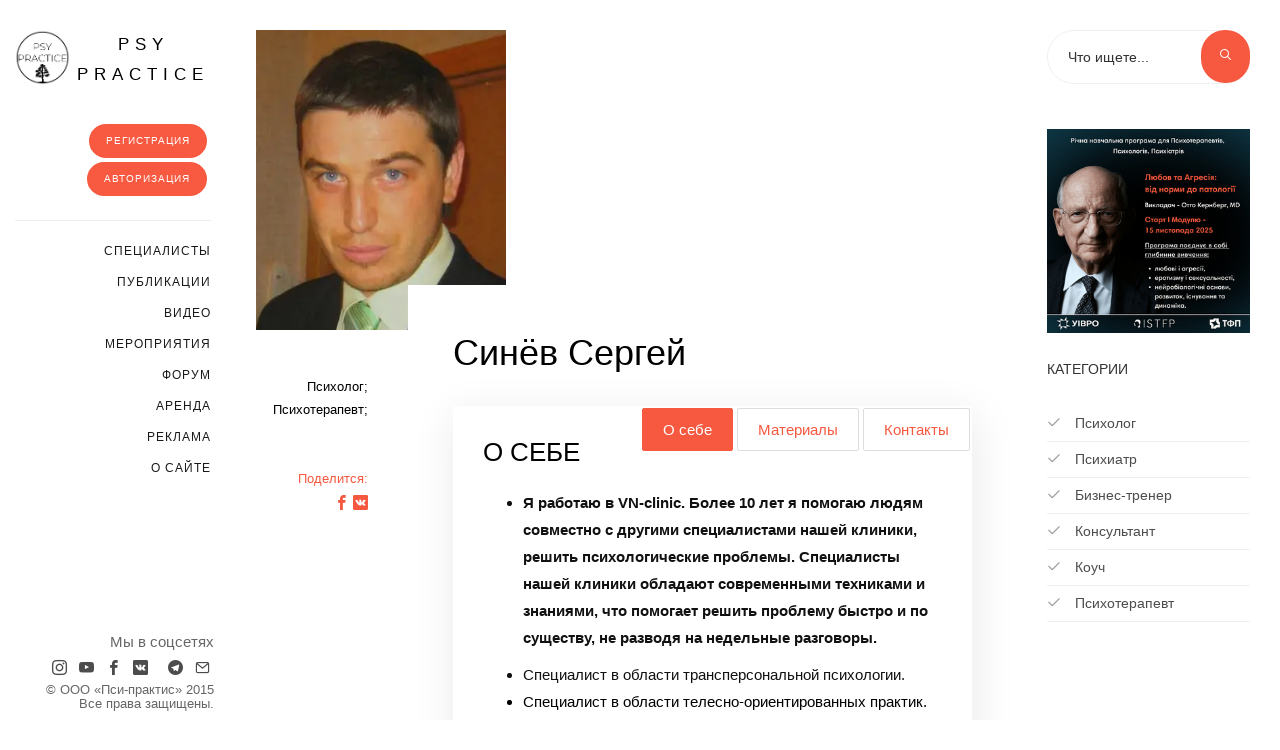

--- FILE ---
content_type: text/html; charset=windows-1251
request_url: https://psy-practice.com/Sinev_Sergey/
body_size: 7959
content:
<!DOCTYPE HTML> 
<html>
<head>
	<meta http-equiv="X-UA-Compatible" content="IE=edge">
	<title>Психолог Психотерапевт - Синёв Сергей, город Нижний Новгород, Россия - psy-practice.com</title>
	
	<meta name="viewport" content="width=device-width, initial-scale=1">
	<meta property="og:url" content="https://psy-practice.com/Sinev_Sergey/">
	
		
				
	<link rel="image_src" href="/img/logo.jpg">
	
				<meta http-equiv="Content-Type" content="text/html; charset=windows-1251" />
<meta name="robots" content="index, follow" />
<meta name="description" content="&amp;lt;ul&amp;gt;
	&amp;lt;li style=&amp;quot;color: #111111;&amp;quot;&amp;gt;&amp;lt;b&amp;gt;Я работаю в VN-clinic. Более 10 лет я помогаю людям совместно с другими специалистами нашей клиники, решить психологические проблемы. Специалисты нашей клиники обладают современными техниками и знаниями, что помогает решить проблему быстро и по существу, не разводя на недельные разговоры.&amp;lt;/b&amp;gt;&amp;lt;/li&amp;gt;
&amp;lt;/ul&amp;gt;
 &amp;lt;b&amp;gt;&amp;lt;br&amp;gt;
 &amp;lt;/b&amp;gt;
&amp;lt;ul&amp;gt;
	&amp;lt;li style=&amp;quot;color: #111111;&amp;quot;&amp;gt;
	Специалист в&nbsp;области трансперсональной психологии.&amp;lt;/li&amp;gt;
	&amp;lt;li&amp;gt;Специалист в&nbsp;области телесно-ориентированных практик.&amp;lt;/li&amp;gt;
	&amp;lt;li&amp;gt;Специалист в&nbsp;области арт-терапии.&amp;lt;/li&amp;gt;
&amp;lt;/ul&amp;gt;
&amp;lt;ul&amp;gt;
	&amp;lt;li&amp;gt;Руководитель Приволжского Центра Современной Психологии.&amp;lt;/li&amp;gt;
	&amp;lt;li&amp;gt;Преподаватель психологии.&amp;lt;/li&amp;gt;
	&amp;lt;li&amp;gt;Член международной ассоциации трансперсональной психологии и&nbsp;психотерапии.&amp;lt;/li&amp;gt;
	&amp;lt;li&amp;gt;Психолог в&nbsp;психологической лаборатории Министерства Юстиции Нижегородской области.&amp;lt;/li&amp;gt;
	&amp;lt;li&amp;gt;Разрабатывал и&nbsp;проводил индивидуальное психологическое консультирование, групповые тренинги, групповые психокоррекционные и&nbsp;психопрофилактические занятия и&nbsp;тренинги для сотрудников МЮ РФ..&amp;lt;/li&amp;gt;
	&amp;lt;li&amp;gt;C 2010 года VN-clinic.&amp;lt;/li&amp;gt;
&amp;lt;/ul&amp;gt;
&amp;lt;p&amp;gt;
	 Подготовка, специализации:
&amp;lt;/p&amp;gt;
&amp;lt;ul&amp;gt;
	&amp;lt;li&amp;gt;Институт психотерапии и&nbsp;клинической психологии по&nbsp;специальности &amp;quot;Клиническая трансперсональная психотерапия&amp;quot; (Москва).&amp;lt;/li&amp;gt;
&amp;lt;/ul&amp;gt;
&amp;lt;ul&amp;gt;
	&amp;lt;li&amp;gt;Участник международного конгресса по&nbsp;трансперсональной психотерапии Станислова Грофа. Москва. 2010&nbsp;г.&amp;lt;/li&amp;gt;
&amp;lt;/ul&amp;gt;
&amp;lt;ul&amp;gt;
	&amp;lt;li&amp;gt;Участник сертифицированной программы по&nbsp;трансперсональной психотерапии С. Грофа, В. Майков. Москва. Окончил Московский гуманитарный институт.&amp;lt;/li&amp;gt;
	&amp;lt;li&amp;gt;Закончил интернатуру на&nbsp;базе учебного центра в&nbsp;Санкт-Петербурге.&amp;lt;/li&amp;gt;
&amp;lt;/ul&amp;gt;
&amp;lt;p&amp;gt;
	 Направление работы:
&amp;lt;/p&amp;gt;
&amp;lt;ul&amp;gt;
	&amp;lt;li&amp;gt;Программа коррекции веса &amp;quot;Вес Норма&amp;quot;.&amp;lt;/li&amp;gt;
	&amp;lt;li&amp;gt;Индивидуальные консультации.&amp;lt;/li&amp;gt;
	&amp;lt;li&amp;gt;Семейные консультации.&amp;lt;/li&amp;gt;
	&amp;lt;li&amp;gt;Телесно-ориентированные практики.&amp;lt;/li&amp;gt;
	&amp;lt;li&amp;gt;Трансперсональные практики.&amp;lt;/li&amp;gt;
	&amp;lt;li&amp;gt;Музыкотерапия.&amp;lt;/li&amp;gt;
	&amp;lt;li&amp;gt;Ребефинг.&amp;lt;/li&amp;gt;
	&amp;lt;li&amp;gt;Вайвейшн.&amp;lt;/li&amp;gt;
	&amp;lt;li&amp;gt;Свободное дыхание.&amp;lt;/li&amp;gt;
&amp;lt;/ul&amp;gt;
&amp;lt;p&amp;gt;
	 Консультации по&nbsp;частным проблемам:
&amp;lt;/p&amp;gt;
&amp;lt;ul&amp;gt;
	&amp;lt;li&amp;gt;Неудовлетворённость собой;&amp;lt;/li&amp;gt;
	&amp;lt;li&amp;gt;Неумение войти в&nbsp;контакт;&amp;lt;/li&amp;gt;
	&amp;lt;li&amp;gt;Неспособность сопротивляться давлению окружающих;&amp;lt;/li&amp;gt;
	&amp;lt;li&amp;gt;Конфликты на&nbsp;работе;&amp;lt;/li&amp;gt;
	&amp;lt;li&amp;gt;Нарушение отношений с&nbsp;близкими;&amp;lt;/li&amp;gt;
	&amp;lt;li&amp;gt;Неудачи в&nbsp;карьере;&amp;lt;/li&amp;gt;
	&amp;lt;li&amp;gt;Смена работы;&amp;lt;/li&amp;gt;
	&amp;lt;li&amp;gt;Неспособность уживаться с&nbsp;другими людьми;&amp;lt;/li&amp;gt;
	&amp;lt;li&amp;gt;Срывы в&nbsp;реализации планов;&amp;lt;/li&amp;gt;
	&amp;lt;li&amp;gt;Агрессия и&nbsp;аутоагрессия;&amp;lt;/li&amp;gt;
	&amp;lt;li&amp;gt;Страхи;&amp;lt;/li&amp;gt;
	&amp;lt;li&amp;gt;Упрямство;&amp;lt;/li&amp;gt;
	&amp;lt;li&amp;gt;Гневливость;&amp;lt;/li&amp;gt;
	&amp;lt;li&amp;gt;Предательство;&amp;lt;/li&amp;gt;
	&amp;lt;li&amp;gt;Измены;&amp;lt;/li&amp;gt;
	&amp;lt;li&amp;gt;Насилие в&nbsp;семье;&amp;lt;/li&amp;gt;
	&amp;lt;li&amp;gt;Ижд.ивенчество близких;&amp;lt;/li&amp;gt;
	&amp;lt;li&amp;gt;Неуважение и&nbsp;унижение;&amp;lt;/li&amp;gt;
	&amp;lt;li&amp;gt;Нелюбовь;&amp;lt;/li&amp;gt;
	&amp;lt;li&amp;gt;Бесчувствие;&amp;lt;/li&amp;gt;
	&amp;lt;li&amp;gt;Другие проблемы, которые человек не&nbsp;может решить самостоятельно.&amp;lt;/li&amp;gt;
&amp;lt;/ul&amp;gt;
 &amp;lt;br&amp;gt;
 &amp;lt;br&amp;gt;" />
<script type="text/javascript" data-skip-moving="true">(function(w, d, n) {var cl = "bx-core";var ht = d.documentElement;var htc = ht ? ht.className : undefined;if (htc === undefined || htc.indexOf(cl) !== -1){return;}var ua = n.userAgent;if (/(iPad;)|(iPhone;)/i.test(ua)){cl += " bx-ios";}else if (/Windows/i.test(ua)){cl += ' bx-win';}else if (/Macintosh/i.test(ua)){cl += " bx-mac";}else if (/Linux/i.test(ua) && !/Android/i.test(ua)){cl += " bx-linux";}else if (/Android/i.test(ua)){cl += " bx-android";}cl += (/(ipad|iphone|android|mobile|touch)/i.test(ua) ? " bx-touch" : " bx-no-touch");cl += w.devicePixelRatio && w.devicePixelRatio >= 2? " bx-retina": " bx-no-retina";var ieVersion = -1;if (/AppleWebKit/.test(ua)){cl += " bx-chrome";}else if (/Opera/.test(ua)){cl += " bx-opera";}else if (/Firefox/.test(ua)){cl += " bx-firefox";}ht.className = htc ? htc + " " + cl : cl;})(window, document, navigator);</script>


<link href="/bitrix/cache/css/s1/PSY-v3/page_586a3054bd356e71963aa68b09f7b93b/page_586a3054bd356e71963aa68b09f7b93b_v1.css?17098281221700" type="text/css"  rel="stylesheet" />
<link href="/bitrix/cache/css/s1/PSY-v3/template_b4b6f2b5d3e7483ceb6029b7de0b2c97/template_b4b6f2b5d3e7483ceb6029b7de0b2c97_v1.css?17098278103017" type="text/css"  data-template-style="true" rel="stylesheet" />







<meta property="og:title" content="Психолог Психотерапевт - Синёв Сергей, город Нижний Новгород, Россия" />
<meta property="og:description" content="
	

 
 

	
	Специалист в&nbsp;области трансперсональной психологии.
	
	


	
	
	
	
	
	


	 Подготовка, специализации:


	


	


	
	


	 Направление работы:


	
	
	
	
	
	
	
	
	


	 Консультации по&nbsp;частным проблемам:


	
	
	
	
	
	
	
	
	
	
	
	
	
	
	
	
	
	
	
	
	

 
  | Psy-practice.com" />
<meta property="og:image" content="https://psy-practice.com/upload/iblock/366/sinev-sergey.-sinev-sergey.jpg">
<meta property="og:type" content="article">



		
	<!-- Place favicon.ico and apple-touch-icon.png in the root directory -->
	<link rel="shortcut icon" href="/favicon.ico">

	<link rel="preload" href="https://fonts.googleapis.com/css?family=Montserrat:300,400,700" rel="stylesheet" as="font" crossorigin="anonymous">
	
	<!-- Animate.css -->
	<link rel="stylesheet" rel="preload" href="/bitrix/templates/PSY-v3/css/animate.css" as="style" onload="this.rel='stylesheet'">
	<!-- Icomoon Icon Fonts-->
	<link rel="stylesheet" rel="preload" href="/bitrix/templates/PSY-v3/css/icomoon.css" as="style" onload="this.rel='stylesheet'">
	<!-- Bootstrap  -->
	<link rel="stylesheet" rel="preload" href="/bitrix/templates/PSY-v3/css/bootstrap.css" as="style" onload="this.rel='stylesheet'">
	<!-- Flexslider  --
	<link rel="stylesheet" href="/bitrix/templates/PSY-v3/css/flexslider.css">
	<!-- Magnific Popup -->
	<link rel="stylesheet" rel="preload" href="/bitrix/templates/PSY-v3/css/magnific-popup.css" as="style" onload="this.rel='stylesheet'">
	<!-- Owl Carousel -->
	<link rel="stylesheet" rel="preload" href="/bitrix/templates/PSY-v3/css/owl.carousel.min.css" as="style" onload="this.rel='stylesheet'">
	<link rel="stylesheet" rel="preload" href="/bitrix/templates/PSY-v3/css/owl.theme.default.min.css" as="style" onload="this.rel='stylesheet'">
	<!-- Theme style  -->
	<link rel="stylesheet" rel="preload" href="/bitrix/templates/PSY-v3/css/style.css?v=36" as="style" onload="this.rel='stylesheet'">
	
	<!-- jQuery -->
		
		
		<!-- Modernizr JS -->
		<!-- FOR IE9 below -->
	<!--[if lt IE 9]>
		<![endif]-->
	
	
					
	<div id="bxdynamic_area_id_start" style="display:none"></div>
			<div id="bxdynamic_area_id_end" style="display:none"></div>
</head>
<body>

		
		<div id="mobileBanner"></div>
	<div id="colorlib-page">
		<a href="#" class="js-colorlib-nav-toggle colorlib-nav-toggle"><i></i></a>
		<aside id="colorlib-aside" role="complementary" class="js-fullheight">
			<div>
				<div id="colorlib-logo"><a href="/"><img src="/img/logo.jpg" alt="psy practice" style="height:55px;" title="Logo psy practice">psy practice</a></div>
				
				
	<!--'start_frame_cache_LkGdQn'-->		<div id="bxdynamic_area_id_start" style="display:none"></div>
					<a href="/register/" class="btn btn-primary" style="font-size: 10px;float: right;">Регистрация</a><a href="/auth/" class="btn btn-primary" style="font-size: 10px;float: right;">Авторизация</a><div class="clear"></div>
				<div id="bxdynamic_area_id_end" style="display:none"></div>
		<hr>
	<!--'end_frame_cache_LkGdQn'-->	<nav id="colorlib-main-menu" role="navigation">
		<ul>
												<li><a href="/therapists-find/">Cпециалисты</a></li>
																<li><a href="/publications/">Публикации</a></li>
																<li><a href="/useful/video/">Видео</a></li>
																<li><a href="/activity/">Мероприятия</a></li>
																<li><a href="/forum/">Форум</a></li>
																<li><a href="/useful/rent/">Аренда</a></li>
																<li><a href="/advertising/">Реклама</a></li>
																<li><a href="/about/">О сайте</a></li>
										
			

		</ul>
	</nav>
	
					
 


				
				<div class="colorlib-footer">
					<div>Мы в соцсетях</div>
					<ul>
						<li><a href="https://www.instagram.com/psy_practice_com/" rel="nofollow" target="blank_"><i class="icon-instagram"></i></a></li>
						<li><a href="https://www.youtube.com/channel/UCYR6EhpWgQXD3r12lCwexDg" rel="nofollow" target="blank_"><i class="icon-youtube"></i></a></li>
						<li><a href="https://www.facebook.com/treatpractice/" rel="nofollow" target="blank_"><i class="icon-facebook2"></i></a></li>
						<li><a href="https://vk.com/find_psychologist" rel="nofollow" target="blank_"><i class="icon-vk"></i></a></li>
						<li><a href="https://ok.ru/group/57350116474937" rel="nofollow" target="blank_"><i class="icon-odnoklassniki2"></i></a></li>
						<li><a href="https://t.me/psy_practice" rel="nofollow" target="blank_"><i class="icon-telegram"></i></a></li>
						<li><a href="/useful/mailing/" ><i class="icon-mail5"></i></a></li>
					</ul>
					<p style="margin-bottom:10px;line-height:13px;"><small style="">&copy; ООО «Пси-практис» 2015<br>
					Все права защищены.</small></p>
				</div>
			</div>

		</aside>

			
		<div id="colorlib-main">
			<div class="colorlib-blog">
				<div class="container-wrap">
					<div class="row">
						<div id="bxdynamic_area_id_start" style="display:none"></div>
												<div id="bxdynamic_area_id_end" style="display:none"></div>
						
						
													

							<div class="col-md-9">
				<link rel="stylesheet" rel="preload" href="/bitrix/templates/PSY-v3/components/my/news.detail.psicholog/detailPsicho_new/style.css" as="style" onload="this.rel='stylesheet'">

<div id="arrResName" style="display:none">4572</div>
<div id="arrResID" style="display:none">19395</div>
<div id="elid" style="display:none">19395</div>
<input id="anketaID" type="hidden" value="19395">
<div id="ibid" style="display:none">1</div>


<div id="fildpyst" class="hidden">
	<h4>Уважаемый коллега!</h4>
	Все поля анкеты должны быть заполнены. Если Вы не будете соблюдать правила нашего портала, мы будем вынуждены удалять ваши анкеты.<br><br>
	С уважением администрация.
</div>

<article class="animate-box_">

		<div class="blog-img psyphotodet" style="background-image: url(/upload/webp/iblock/366/sinev-sergey.-sinev-sergey.webp);"></div>
	<div class="desc">
		<div class="meta psyBigMeta" style="left:-9em;">
			<p>
				<span>
					Психолог;<br>Психотерапевт;<br><br>
				</span>
				<span>
					<br>
				</span>
				
				<span><a href="#">Поделится:</a></span>
				
				<a target="_blank" href="https://www.facebook.com/sharer/sharer.php?u=https://psy-practice.com/Sinev_Sergey/" class="fb-xfbml-parse-ignore" rel="nofollow"><i class="icon-facebook2"></i></a>
				<a href="https://vk.com/share.php?url=https://psy-practice.com/Sinev_Sergey/" rel="nofollow" target="blank_" class="fb-xfbml-parse-ignore"><i class="icon-vk"></i></a>
				
			</p>
		</div>
		<h1>Синёв Сергей</h1>
		
		<div class="psySmlMeta">
			<p>
				<span>
					Психолог; Психотерапевт; <br>
				</span>
				<span>
					<br>
				</span>
				
				<span><a href="#">Поделится:</a></span>
				
				<a target="_blank" href="https://www.facebook.com/sharer/sharer.php?u=https://psy-practice.com/Sinev_Sergey/" class="fb-xfbml-parse-ignore" rel="nofollow"><i class="icon-facebook2"></i></a>
				<a href="https://vk.com/share.php?url=https://psy-practice.com/Sinev_Sergey/" rel="nofollow" target="blank_" class="fb-xfbml-parse-ignore"><i class="icon-vk"></i></a>
				
			</p>
		</div>
		
		
		
		
		
		<ul class="uk-nav profile-page-tabs">
			<li class="active"><a href="#tab-about">О себе</a></li>
			<li class=""><a href="#tab-articles">Материалы</a></li>
			<li class=""><a href="#tab-contacts">Контакты</a></li>
					</ul>
		
		
		
		<div class="newsContent">
		
			<div id="tab-about_" class="profile-page-tab-content">
				<div class="uk-width-1-1">	
					<div class="information-block">
						<h2><nobr>О себе</nobr></h2>
												<div id="oldabout"><ul>
	<li style="color: #111111;"><b>Я работаю в VN-clinic. Более 10 лет я помогаю людям совместно с другими специалистами нашей клиники, решить психологические проблемы. Специалисты нашей клиники обладают современными техниками и знаниями, что помогает решить проблему быстро и по существу, не разводя на недельные разговоры.</b></li>
</ul>
 <b><br>
 </b>
<ul>
	<li style="color: #111111;">
	Специалист в области трансперсональной психологии.</li>
	<li>Специалист в области телесно-ориентированных практик.</li>
	<li>Специалист в области арт-терапии.</li>
</ul>
<ul>
	<li>Руководитель Приволжского Центра Современной Психологии.</li>
	<li>Преподаватель психологии.</li>
	<li>Член международной ассоциации трансперсональной психологии и психотерапии.</li>
	<li>Психолог в психологической лаборатории Министерства Юстиции Нижегородской области.</li>
	<li>Разрабатывал и проводил индивидуальное психологическое консультирование, групповые тренинги, групповые психокоррекционные и психопрофилактические занятия и тренинги для сотрудников МЮ РФ..</li>
	<li>C 2010 года VN-clinic.</li>
</ul>
<p>
	 Подготовка, специализации:
</p>
<ul>
	<li>Институт психотерапии и клинической психологии по специальности "Клиническая трансперсональная психотерапия" (Москва).</li>
</ul>
<ul>
	<li>Участник международного конгресса по трансперсональной психотерапии Станислова Грофа. Москва. 2010 г.</li>
</ul>
<ul>
	<li>Участник сертифицированной программы по трансперсональной психотерапии С. Грофа, В. Майков. Москва. Окончил Московский гуманитарный институт.</li>
	<li>Закончил интернатуру на базе учебного центра в Санкт-Петербурге.</li>
</ul>
<p>
	 Направление работы:
</p>
<ul>
	<li>Программа коррекции веса "Вес Норма".</li>
	<li>Индивидуальные консультации.</li>
	<li>Семейные консультации.</li>
	<li>Телесно-ориентированные практики.</li>
	<li>Трансперсональные практики.</li>
	<li>Музыкотерапия.</li>
	<li>Ребефинг.</li>
	<li>Вайвейшн.</li>
	<li>Свободное дыхание.</li>
</ul>
<p>
	 Консультации по частным проблемам:
</p>
<ul>
	<li>Неудовлетворённость собой;</li>
	<li>Неумение войти в контакт;</li>
	<li>Неспособность сопротивляться давлению окружающих;</li>
	<li>Конфликты на работе;</li>
	<li>Нарушение отношений с близкими;</li>
	<li>Неудачи в карьере;</li>
	<li>Смена работы;</li>
	<li>Неспособность уживаться с другими людьми;</li>
	<li>Срывы в реализации планов;</li>
	<li>Агрессия и аутоагрессия;</li>
	<li>Страхи;</li>
	<li>Упрямство;</li>
	<li>Гневливость;</li>
	<li>Предательство;</li>
	<li>Измены;</li>
	<li>Насилие в семье;</li>
	<li>Ижд.ивенчество близких;</li>
	<li>Неуважение и унижение;</li>
	<li>Нелюбовь;</li>
	<li>Бесчувствие;</li>
	<li>Другие проблемы, которые человек не может решить самостоятельно.</li>
</ul>
 <br>
 <br></div>
						<div class="clear"></div>
						
						<div class="horborder"></div>
						
												
			
					</div>
				</div>
				
								
				
				<div class="information uk-grid">
					<div class="uk-width-1-1">	
						<div class="information-block">
							<h3 class="info-block-title">Образование</h3>
							<ul class="opobr">
																		<li>
											<span>МГИ. МИП.</span>
										</li>
																</ul>
						</div>
					</div>
					
					<div class="uk-width-1-1">	
						<div class="information-block">		
							<h3 class="info-block-title">Специализация</h3>
															<p id="resspec" style="margin: 0;">Психолог; Психотерапевт</p>
													</div>
					</div>
					
					<div class="uk-width-1-1">	
						<div class="appointment information-block">
							<h3 class="info-block-title">Стоимость сеанса</h3>
							<div id="oldprice">
																	<div class="price">Цена консультации: <span id="priceres1">1000. 1500.</span></div>
																									<div class="price">Цена онлайн консультации: <span id="priceres2">1000.</span></div>
															</div>
														<div class="clear"></div>
															<p style="margin-bottom: 0;">Стоимость указана за 1 час консультации</p>
															<p style="color:#f75940;margin-top:10px; line-height:14px;"><i>*Администрация сайта не несет ответственности за Ваши финансовые отношения со специалистом.<br>
								Рекомендуем проводить оплату после консультации</i></p>
						</div>
					</div>
				</div>
				
			</div>
		
			<!-- Материалы -->
			<div class="tab-pane profile-page-tab-content" id="tab-articles_" style="display: none;">
				<div class="uk-width-1-1">	
					<h2>Статьи</h2>
										<div class="publick uk-margin-top"></div>
					
					<!-- Мероприятия -->
					<hr>						
					<h2>Мероприятия</h2>
										
					
					<div class="action uk-margin-top"></div>						
				</div>
			</div>

			<div id="tab-contacts_" class="profile-page-tab-content" style="display: none;">
				<div class="uk-width-1-1">
					<div class="information-block listingSummaryContactInfo continfo" > 		
						<h2>Контакты</h2>
						<div>	
							<span>
																<i id="address">Россия, Нижний Новгород, ул. Грузинская 37а</i>
								
															</span>
							<table class="uk-table uk-table-striped uk-hidden-small">
																	<tr>
										<td><strong style="float:left;margin-right:10px">тел.: </strong></td>
										<td><span id="teleph">(831) 291-70-20. 423-99-20</span></td>
									</tr>
																									<tr>
										<td><strong style="float:left;margin-right:10px">Skype: </strong></td>
										<td><span id="skyp">vesnorma</span></td>
									</tr>
									<tr>
										<td><strong style="float:left;margin-right:10px">Консультации по Skype: </strong></td>
										<td><span id="skyp_o">Да</span></td>
									</tr>
																																	<tr>
										<td><strong style="float:left;margin-right:10px">e-mail: </strong></td>
										<td><a href="mailto:vesnorma@mail.ru" rel="nofollow" id="mail"><nobr>vesnorma@mail.ru</nobr></a></td>
									</tr>
															</table>
							<div class="clear"></div>
							<br>
							<br>
															<div class="sps"><i>Еcли Вы решите обратиться к этому специалисту за консультацией, будем признательны, если Вы сообщите ему, что нашли его анкету на сайте psy-practice.com</i></div>
													</div>	
					</div>
				</div>
			</div>
		
		
		
			<div class="tab-pane profile-page-tab-content" id="tab-rating_" style="display: none;">
				<div class="information-block">	
									</div>
			</div>
		
		</div>
		
				
		
	</div>
</article>













<hr>








		
	
	
	
	
















	</div>
	
	<div class="col-md-3 sticky-parent">
		<div class="sidebar" id="sticky_item">
		
			
<form action="/search/index.php">
	<div class="side animate-box fadeInUp animated">
		<div class="form-group">
			<input type="text" name="q" value="" size="15" maxlength="50" class="form-control" id="search" placeholder="Что ищете..."/>
			<button type="submit" class="btn submit btn-primary"><i class="icon-search3"></i></button>
		</div>
	</div>
</form>			
			
<a href="https://edu.borderline.institute/?utm_source=email&utm_medium=psypractice&utm_campaign=lia_1modul" target="_blank"><img src="/upload/100925.jpg" width="100%"></a><br><br>
			
						
			<div class="side animate-box fadeInUp animated">
				<h2 class="sidebar-heading">Категории</h2>
				<p>
					</p><ul class="category">
													<li><a href="/psiholog/"><i class="icon-check"></i> Психолог</a></li>
													<li><a href="/psihiatr/"><i class="icon-check"></i> Психиатр</a></li>
													<li><a href="/biznestrener/"><i class="icon-check"></i> Бизнес-тренер</a></li>
													<li><a href="/konsultant/"><i class="icon-check"></i> Консультант</a></li>
													<li><a href="/kouch/"><i class="icon-check"></i> Коуч</a></li>
													<li><a href="/psihoterapevt/"><i class="icon-check"></i> Психотерапевт</a></li>
											</ul>
				<p></p>
			</div>
			
						
			
			
			
			
			<div class="side animate-box">
				<div class="form-group">
					<input type="text" name="podpis" id="podpis-mail" value="" class="form-control form-email text-center" style="width:60%; border:none;" placeholder="Ваш Email*">
					<button type="submit" class="btn btn-primary btn-subscribe" id="podpis">Подписаться</button>
				</div>
			</div>
		</div>
	</div>

	 
						
				</div>
			</div>
		</div>
	</div>
</div>


												
		
			
		

<script type="text/javascript">if(!window.BX)window.BX={};if(!window.BX.message)window.BX.message=function(mess){if(typeof mess==='object'){for(let i in mess) {BX.message[i]=mess[i];} return true;}};</script>
<script type="text/javascript">(window.BX||top.BX).message({'JS_CORE_LOADING':'Загрузка...','JS_CORE_NO_DATA':'- Нет данных -','JS_CORE_WINDOW_CLOSE':'Закрыть','JS_CORE_WINDOW_EXPAND':'Развернуть','JS_CORE_WINDOW_NARROW':'Свернуть в окно','JS_CORE_WINDOW_SAVE':'Сохранить','JS_CORE_WINDOW_CANCEL':'Отменить','JS_CORE_WINDOW_CONTINUE':'Продолжить','JS_CORE_H':'ч','JS_CORE_M':'м','JS_CORE_S':'с','JSADM_AI_HIDE_EXTRA':'Скрыть лишние','JSADM_AI_ALL_NOTIF':'Показать все','JSADM_AUTH_REQ':'Требуется авторизация!','JS_CORE_WINDOW_AUTH':'Войти','JS_CORE_IMAGE_FULL':'Полный размер'});</script><script type="text/javascript" src="/bitrix/js/main/core/core.min.js?1709827805219752"></script><script>BX.setJSList(['/bitrix/js/main/core/core_ajax.js','/bitrix/js/main/core/core_promise.js','/bitrix/js/main/polyfill/promise/js/promise.js','/bitrix/js/main/loadext/loadext.js','/bitrix/js/main/loadext/extension.js','/bitrix/js/main/polyfill/promise/js/promise.js','/bitrix/js/main/polyfill/find/js/find.js','/bitrix/js/main/polyfill/includes/js/includes.js','/bitrix/js/main/polyfill/matches/js/matches.js','/bitrix/js/ui/polyfill/closest/js/closest.js','/bitrix/js/main/polyfill/fill/main.polyfill.fill.js','/bitrix/js/main/polyfill/find/js/find.js','/bitrix/js/main/polyfill/matches/js/matches.js','/bitrix/js/main/polyfill/core/dist/polyfill.bundle.js','/bitrix/js/main/core/core.js','/bitrix/js/main/polyfill/intersectionobserver/js/intersectionobserver.js','/bitrix/js/main/lazyload/dist/lazyload.bundle.js','/bitrix/js/main/polyfill/core/dist/polyfill.bundle.js','/bitrix/js/main/parambag/dist/parambag.bundle.js']);
</script>
<script type="text/javascript">(window.BX||top.BX).message({'LANGUAGE_ID':'ru','FORMAT_DATE':'DD.MM.YYYY','FORMAT_DATETIME':'DD.MM.YYYY HH:MI:SS','COOKIE_PREFIX':'BITRIX_PSY','SERVER_TZ_OFFSET':'7200','UTF_MODE':'N','SITE_ID':'s1','SITE_DIR':'/','USER_ID':'','SERVER_TIME':'1769912022','USER_TZ_OFFSET':'0','USER_TZ_AUTO':'Y','bitrix_sessid':'376c7b8dc0a2999209d2a3fe1c82619d'});</script><script type="text/javascript"  src="/bitrix/cache/js/s1/PSY-v3/kernel_main/kernel_main_v1.js?1709882760154482"></script>
<script type="text/javascript" src="/bitrix/js/ui/dexie/dist/dexie3.bundle.min.js?170982757688295"></script>
<script type="text/javascript" src="/bitrix/js/main/core/core_ls.min.js?15821958987365"></script>
<script type="text/javascript" src="/bitrix/js/main/core/core_frame_cache.min.js?170982780511210"></script>
<script type="text/javascript" src="/bitrix/js/fusion/zoom_init/init.js?1633551017550"></script>
<script type="text/javascript">BX.setJSList(['/bitrix/js/main/core/core_fx.js','/bitrix/js/main/session.js','/bitrix/js/main/date/main.date.js','/bitrix/js/main/core/core_date.js','/bitrix/js/main/pageobject/pageobject.js','/bitrix/js/main/core/core_window.js','/bitrix/js/main/utils.js']);</script>
<script type="text/javascript">BX.setCSSList(['/bitrix/templates/PSY-v3/components/my/news.detail.psicholog/detailPsicho_new/style.css','/bitrix/templates/PSY-v3/components/bitrix/highloadblock.list/toast/style.css']);</script>
<script type="text/javascript">var _ba = _ba || []; _ba.push(["aid", "398b2216e419266685a53feca3f84b87"]); _ba.push(["host", "psy-practice.com"]); (function() {var ba = document.createElement("script"); ba.type = "text/javascript"; ba.async = true;ba.src = (document.location.protocol == "https:" ? "https://" : "http://") + "bitrix.info/ba.js";var s = document.getElementsByTagName("script")[0];s.parentNode.insertBefore(ba, s);})();</script>


<script src="/bitrix/templates/PSY-v3/js/jquery.min.js"></script>
<script src="/bitrix/templates/PSY-v3/js/modernizr-2.6.2.min.js"></script>
<script src="/bitrix/templates/PSY-v3/js/respond.min.js"></script>
<script data-ad-client="ca-pub-3829158741907890" async src="https://pagead2.googlesyndication.com/pagead/js/adsbygoogle.js"></script>
<script src="/js/v3_psycholog.js"></script>

<script type="text/javascript">
  var _gaq = _gaq || [];
  _gaq.push(['_setAccount', 'UA-36095497-2']);
  _gaq.push(['_trackPageview']);

  (function() {
    var ga = document.createElement('script'); ga.type = 'text/javascript'; ga.async = true;
    ga.src = ('https:' == document.location.protocol ? 'https://ssl' : 'http://www') + '.google-analytics.com/ga.js';
    var s = document.getElementsByTagName('script')[0]; s.parentNode.insertBefore(ga, s);
  })();
</script>

<script src="/bitrix/templates/PSY-v3/js/bootstrap.min.js"></script>
<script src="/bitrix/templates/PSY-v3/js/jquery.easing.1.3.js"></script>
<script src="/bitrix/templates/PSY-v3/js/jquery.waypoints.min.js"></script>
<script src="/bitrix/templates/PSY-v3/js/jquery.flexslider-min.js"></script>
<script src="/bitrix/templates/PSY-v3/js/jquery.magnific-popup.min.js"></script>
<script src="/bitrix/templates/PSY-v3/js/magnific-popup-options.js"></script>
<script src="/bitrix/templates/PSY-v3/js/owl.carousel.min.js"></script>
<script src="/bitrix/templates/PSY-v3/js/sticky-kit.min.js"></script>
<script src="/bitrix/templates/PSY-v3/js/jquery.toast.min.js"></script>
<script src="/bitrix/templates/PSY-v3/js/main.js"></script>
<script src="/bitrix/templates/PSY-v3/js/all.js?v=18"></script>
</body>
</html>

--- FILE ---
content_type: text/html; charset=utf-8
request_url: https://www.google.com/recaptcha/api2/aframe
body_size: 268
content:
<!DOCTYPE HTML><html><head><meta http-equiv="content-type" content="text/html; charset=UTF-8"></head><body><script nonce="v9wzKuO3fDea2WzN3yY43Q">/** Anti-fraud and anti-abuse applications only. See google.com/recaptcha */ try{var clients={'sodar':'https://pagead2.googlesyndication.com/pagead/sodar?'};window.addEventListener("message",function(a){try{if(a.source===window.parent){var b=JSON.parse(a.data);var c=clients[b['id']];if(c){var d=document.createElement('img');d.src=c+b['params']+'&rc='+(localStorage.getItem("rc::a")?sessionStorage.getItem("rc::b"):"");window.document.body.appendChild(d);sessionStorage.setItem("rc::e",parseInt(sessionStorage.getItem("rc::e")||0)+1);localStorage.setItem("rc::h",'1769912025218');}}}catch(b){}});window.parent.postMessage("_grecaptcha_ready", "*");}catch(b){}</script></body></html>

--- FILE ---
content_type: text/css
request_url: https://psy-practice.com/bitrix/templates/PSY-v3/components/my/news.detail.psicholog/detailPsicho_new/style.css
body_size: 545
content:
.psyphotodet {	background-position: top center !important;	width:250px!important;	height:300px!important;}
.profile-page-tab-content .info-block-title {	font-size: 22px;	line-height: 25px;	display: inline-block;	background: transparent;}
.profile-page-tabs.uk-nav {	float: right;	list-style:none;}
.profile-page-tabs li {	float: left; margin: 2px;}
.profile-page-tabs.uk-nav > li > a {	position: relative;    float: left;    padding: 10px 20px;    line-height: 1.42857;    text-decoration: none;    border: 1px solid #ddd;	border-radius: 2px;}
.profile-page-tabs.uk-nav > li.active > a, .profile-page-tabs.uk-nav > li > a:hover, .profile-page-tabs.uk-nav > li > a:active {	background: #F75940;    color: #fff;    border: 1px solid #F75940 !important}
.profile-page-tab-content {	margin-top: 30px;}
.profile-page-tab-content .information-block {	box-shadow: 2px 10px 40px rgba(41,44,61,.1);padding: 30px;margin-bottom: 30px !important;	-webkit-transition: .3s; -moz-transition: .3s;-ms-transition: .3s; -o-transition: .3s;transition: .3s;}
/* #oldabout p br, #oldabout ul br, #oldabout br{ display:none; } */
.psySmlMeta{display:none;}
@media screen and (max-width: 768px) {
	.psyBigMeta{display:none;}
	.psySmlMeta{display:block;}
}
#oldabout br{display:none;}

.thumb-wrap {position: relative;padding-bottom: 56.25%;height: 0;overflow: hidden;}
.thumb-wrap iframe {position: absolute;top: 0;left: 0;width: 100%; height: 100%;border-width: 0;outline-width: 0;}





--- FILE ---
content_type: text/css
request_url: https://psy-practice.com/bitrix/cache/css/s1/PSY-v3/page_586a3054bd356e71963aa68b09f7b93b/page_586a3054bd356e71963aa68b09f7b93b_v1.css?17098281221700
body_size: 630
content:


/* Start:/bitrix/templates/PSY-v3/components/my/news.detail.psicholog/detailPsicho_new/style.css?16308275381464*/
.psyphotodet {	background-position: top center !important;	width:250px!important;	height:300px!important;}
.profile-page-tab-content .info-block-title {	font-size: 22px;	line-height: 25px;	display: inline-block;	background: transparent;}
.profile-page-tabs.uk-nav {	float: right;	list-style:none;}
.profile-page-tabs li {	float: left; margin: 2px;}
.profile-page-tabs.uk-nav > li > a {	position: relative;    float: left;    padding: 10px 20px;    line-height: 1.42857;    text-decoration: none;    border: 1px solid #ddd;	border-radius: 2px;}
.profile-page-tabs.uk-nav > li.active > a, .profile-page-tabs.uk-nav > li > a:hover, .profile-page-tabs.uk-nav > li > a:active {	background: #F75940;    color: #fff;    border: 1px solid #F75940 !important}
.profile-page-tab-content {	margin-top: 30px;}
.profile-page-tab-content .information-block {	box-shadow: 2px 10px 40px rgba(41,44,61,.1);padding: 30px;margin-bottom: 30px !important;	-webkit-transition: .3s; -moz-transition: .3s;-ms-transition: .3s; -o-transition: .3s;transition: .3s;}
/* #oldabout p br, #oldabout ul br, #oldabout br{ display:none; } */
.psySmlMeta{display:none;}
@media screen and (max-width: 768px) {
	.psyBigMeta{display:none;}
	.psySmlMeta{display:block;}
}
#oldabout br{display:none;}

.thumb-wrap {position: relative;padding-bottom: 56.25%;height: 0;overflow: hidden;}
.thumb-wrap iframe {position: absolute;top: 0;left: 0;width: 100%; height: 100%;border-width: 0;outline-width: 0;}




/* End */
/* /bitrix/templates/PSY-v3/components/my/news.detail.psicholog/detailPsicho_new/style.css?16308275381464 */


--- FILE ---
content_type: application/javascript
request_url: https://psy-practice.com/js/v3_psycholog.js
body_size: 2705
content:
$().ready(function () {
	
  
	
	if ($('.editAnketa').length)
		$('.editAnketa').attr('href', '/personal/edit/?edit=Y&CODE='+$('#anketaID').val());
	
	if ($('#filterBlock').length){
		$('#filterBlock').append($('#filterMain'));
		$('#filterMain').css({'display':'block'});
		
		$('input[name="psyFilter_3"]').change(function(){
			if ($(this).val() == '3510096238'){
				$('#psyFilter_127_MIN').val('500');
			} else {
				$('#psyFilter_127_MIN').val('');
			}
		});
	}
	
	// setTimeout(getFioFunction(), 2000);

	
	$('.profile-page-tabs li a').click(function() {
		var alink = $(this).attr('href');
		$('.profile-page-tab-content').removeClass('active').css({'display':'none'});
		$(alink+'_').addClass('active').css({'display':'block'});
		$('.profile-page-tabs li').removeClass('active');
		$(this).parent('li').addClass('active');
	});
	
	$('.rating-tab').click(function() {
		var alink = $(this).attr('href');
		$('.profile-page-tab-content').removeClass('active').css({'display':'none'});
		$(alink+'_').addClass('active').css({'display':'block'});
		$('.profile-page-tabs li').removeClass('active');
		$('#rating-tab').addClass('active');
		var top = $('#rating-tab').offset().top;
		$('body,html').animate({scrollTop: top}, 500);
	});
	
	var $arResName = $('#arrResName').text();
	var $arResID = $('#arrResID').text();
	
	/*Публикации автора*/
	function usernews (d){
		$('.publick').append(d);
		moreNewsButt();
	}
	function useraction (e){
		$('.action').append(e);
		moreActionButt();
	}
	function addUserNews($no, $typ){
		if ($typ == 'news'){
			console.log($arResName+' - '+$typ+' - '+$no);
			$.post('/ajax/user-page-news-action.php',
				$.param({
					autor: $arResName,
					NO: $no,
					type: $typ,
				}), usernews
			);
		} else {
			$.post('/ajax/user-page-news-action.php',
				$.param({
					autor: $arResName,
					NO: $no,
					type: $typ,
				}), useraction
			);
		}
	}
	$('a[href="#tab-articles"]').click(function (){
		if ($(this).hasClass('active') == false){
			$(this).addClass('active');
			addUserNews('first', 'news');
			addUserNews('first', 'action');
		}
	});
	
	var tab = window.location.hash || '#tab-about';
	
	$('.profile-page-tab-content').removeClass('active').css({'display':'none'});
	$('.profile-page-tabs li').removeClass('active');
	$(tab+'_').addClass('active').css({'display':'block'});
	if (tab == '#tab-articles'){
		$('a[href="'+tab+'"]').addClass('active').parent('li').addClass('active');
		addUserNews('first', 'news');
		addUserNews('first', 'action');
	} else {
		$('a[href="'+tab+'"]').parent('li').addClass('active');
	}
	
	function moreNewsButt(){
		$('.morenews').click(function(){
			// console.log($(".userNewsID").last().attr('id'));
			addUserNews($(".userNewsID").last().attr('id'), 'news');
			$('.morenews').remove();
		})
	}	
	
	function moreActionButt(){
		$('.moreactions').click(function(){
			// console.log($(".userNewsID").last().attr('id'));
			addUserNews($(".userActionsID").last().attr('id'), 'action');
			$('.moreactions').remove();
		})
	}	
	
	$('.subpayformvall').keyup(function (){
		var $count = $(this).val();
		var $cost = ($(this).val()*0.02).toFixed(2);
		$('.balcost').text($cost);
		$.post('/ajax/wfp-re-check.php',
			$.param({
				count: $count,
			}),
			function (d){
				var obj = jQuery.parseJSON( d );
				$('input[name="merchantSignature"]').val(obj.hash);
				$('input[name="orderReference"]').val('b-'+obj.time);
				$('input[name="orderDate"]').val(obj.time);
				$('input[name="amount"]').val(obj.cost);
				$('input[name="currency"]').val(obj.cur);
				$('input.despay').val(obj.pname);
			}
		);
	});
	
	
	
	
	
	/* $('.view_cont').click(function () {
		$val = $(this).children('input').val();
		if ($('.continfo').hasClass('open') == false){
			$('.continfo').addClass('open').css({'display':'block'});
			$.post('/ajax/show.php',
				$.param({
					UID: $val,
				})                  
			);
		} else {
			$('.continfo').removeClass('open').css({'display':'none'});
		}
	}); */
	
	/* function subscribeShow(d){
		if (d == 'Y'){
			alert ('ќтображение вашего сайта активировано.');
			$('#ww').html('').text($('#www').val());
		} else if (d == 'N'){
			alert ('ќтображение вашего сайта деактивировано.');
		} else if (d == "SN"){
			alert ("—айт указан не верно.");
			$('#ww').css({'display':'none'});
			$('#ww_').css({'display':'block'});
		}
		// console.log(d);
		$('#shadow').css({'display':'none'});
	}
	$('.lincksend').click(function(){
		$('#shadow').css({'display':'block'});
		$.post('/ajax/user_www_a.php',
			$.param({ 
				id: $arResID,
			}),	subscribeShow
		);
	}); */
	
	
	
	
	
	/*CHAT*/
	/*Замена поля ввода на СКедітор*
	var ckEditor = CKEDITOR.replace("textchat", {language: 'ru', enterMode : CKEDITOR.ENTER_DIV, height: '200px'});
	ckEditor.on('change', function() {
		var $i = 0;
		$(ckEditor.getData()).find('img').each(function(){
			if ($(this).attr('src').substr(0,4) == 'http'){
				++$i;
			}
		});
		if ($i > 0){
			alert('Обранежено '+$i+' изображение(й) из другого сайта. После сохранения публикации они будут удалены. Чтоб этого избежать, загрузите их на наш сайт через соответствующую функцию формы.');
		}
	});
	
	/*Отправка нового сообщения*/
	/* $('#sendchat').click(function(){
		function messAdd(d) {
			$('#chat').append(d);
			CKEDITOR.instances['textchat'].setData('');
		}
		var $text = CKEDITOR.instances['textchat'].getData();
		var $mescou = $('.CLI').length + $('.PSY').length;
		console.log($mescou);
		$('#textchat').val($text).text($text);
		$.post('/ajax/chat.php',
			$.param({ 
				type: 'add',
				chatname: $(this).attr('val'),
				chattype: $(this).attr('type'),
				mescou: $mescou,
				chattext: $('#textchat').val(),
			}), messAdd
		);
	});
	
	
	function messLoad(d) {
		$('#chat').append(d);
		setTimeout(function(){
			relaad();
		}, 3000);
	}

	setTimeout(function(){
		if ($('#mescou')){
			var $mescou = $('#mescou').attr('val');
		}
		$.post('/ajax/chat.php',
			$.param({ 
				type: 'load',
				mescou: $mescou,
				chatname: $('#sendchat').attr('val'),
			}), messLoad
		);
	}, 3000);
	
	function relaad(){
		var $mescou = $('.CLI').length + $('.PSY').length;
		$.post('/ajax/chat.php',
			$.param({ 
				type: 'reload',
				mescou: $mescou,
				chatname: $('#sendchat').attr('val'),
			}), messLoad
		);
	} */
	
	/*Удаляет ссилки на все из описания*/
	function linkify(inputText) {
		var pattern = /([-a-zA-Z0-9@:%_\+.~#?&\/\/=]{2,256}\.[a-z]{2,4}\b(\/?[-a-zA-Z0-9@:%_\+.~#?&\/\/=]*)?)/gi;
		if (inputText)
			var replacedText = inputText.replace(pattern, ' ');
		return replacedText;
	}

	var div = $('#oldabout'),
		txt = div.html(),
		newTxt;

	if (div){
		newTxt = linkify(txt);
		div.html(newTxt);
	}
	
	
	
});

function getFioFunction(ths){
	// $("#searchFio").on("keyup", function() {
	var value = ths.val().toLowerCase();
	// console.log(value);
	$(".fiolabel").filter(function() {
		$(this).toggle($(this).text().toLowerCase().indexOf(value) > -1);
	});
}

function deletAction(id){
	// console.log(id);
	var r = confirm("Вы уверены что хотите удалить мероприятие?");
	if (r == true) {
		$.post('/ajax/user-page-news-action.php',
			$.param({
				id: id,
				type: 'deletAction',
			}), function(d){
				$('.delAction'+d).remove();
			}
		);
	}
}

--- FILE ---
content_type: application/javascript
request_url: https://psy-practice.com/bitrix/js/fusion/zoom_init/init.js?1633551017550
body_size: 229
content:
BX.addCustomEvent(window, "SidePanel.Slider:onLoad", (slider, test) => {
  if ( "calendar:slider-".indexOf("calendar:slider") == 0 )
  {
    let calendar_sidebar = BX.findChildren(slider.slider.layout.content, {tag: 'input', props: { name: 'ENTITY_ID'} }, true);
    if(calendar_sidebar.length > 0 )
    {
      BX.loadCSS('/bitrix/js/fusion/zoom/style.css');
      BX.loadScript('/bitrix/js/fusion/zoom/calendar.js', function(){
    	  setTimeout(() => BX.Fusion.Zoom.Calendar.loadComponent(calendar_sidebar[0].value), 100);
      });
    }
  }
});
